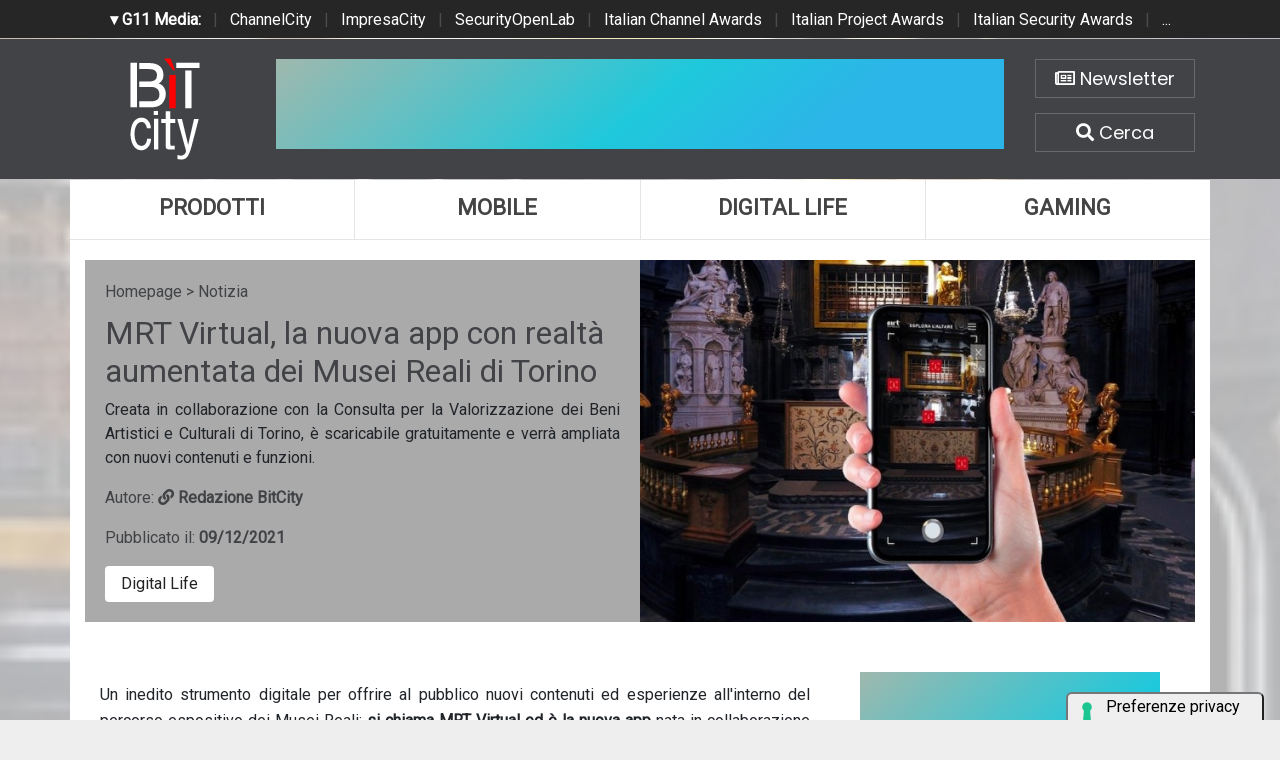

--- FILE ---
content_type: text/html; charset=UTF-8
request_url: https://www.bitcity.it/news/39340/mrt-virtual-la-nuova-app-con-realta-aumentata-dei-musei-reali-di-torino.html
body_size: 7329
content:
<!doctype html>
<html>
<head>
    <meta charset="utf-8">
    <meta http-equiv="X-UA-Compatible" content="IE=edge">
    <meta name="viewport" content="width=device-width, initial-scale=1">
    <title>MRT Virtual, la nuova app con realtà aumentata dei Musei Reali di Torino | BitCity.it</title>
    <meta name="title" content="MRT Virtual, la nuova app con realtà aumentata dei Musei Reali di Torino" />
    <meta name="description" content="Creata in collaborazione con la Consulta per la Valorizzazione dei Beni Artistici e Culturali di Torino, è scaricabile gratuitamente e verrà ampliata con" />
    <meta name="keywords" content="" />
    <meta name="news_keywords" content="" />
    <meta name="language" content="it" />
    <meta http-equiv="content-language" content="IT" />
    <meta name="ROBOTS" content="INDEX,FOLLOW" />
    <link rel="image_src" href="https://www.bitcity.it/immagini/2021/12/schermata-2021-12-09-alle-11.11.32-1.jpg" />
    <link rel="icon" href="https://www.bitcity.it/favicon.png" type="image/png" />
        <link rel="amphtml" href="https://www.bitcity.it/amp.php?elemento=39340" />
    <link rel="canonical" href="https://www.bitcity.it/news/39340/mrt-virtual-la-nuova-app-con-realta-aumentata-dei-musei-reali-di-torino.html" />
        <meta name="theme-color" content="#E20513">
    <!-- facebook i -->
    <meta property="fb:app_id" content="127244138059">
    <meta property="og:url" content="https://www.bitcity.it/news/39340/mrt-virtual-la-nuova-app-con-realta-aumentata-dei-musei-reali-di-torino.html" />
    <meta property="og:type" content="Article" />
    <meta property="og:title" content="MRT Virtual, la nuova app con realtà aumentata dei Musei Reali di Torino" />
    <meta property="og:description" content="Creata in collaborazione con la Consulta per la Valorizzazione dei Beni Artistici e Culturali di Torino, è scaricabile gratuitamente e verrà ampliata con" />
    <meta property="og:image" content="https://www.bitcity.it/immagini/2021/12/schermata-2021-12-09-alle-11.11.32-1.jpg" />
    <meta property="og:site_name" content="bitcity.it" />
    <!-- facebook f -->
    <link rel="stylesheet" href="/script/bootstrap/css/bootstrap.min.css">
    <link rel="stylesheet" href="/script/bitcity.css">
    <link rel="stylesheet" href="/script/bitcity-media.css">
    <link rel="stylesheet" href="/script/fontawesome/css/all.min.css">
        <link href="https://fonts.googleapis.com/css?family=Poppins:100,100i,200,200i,300,300i,400,400i,500,500i,600,600i,700,700i,800,800i,900,900i"
      rel="stylesheet">
    

        <!-- Global site tag (gtag.js) - Google Analytics -->
        <script async src="https://www.googletagmanager.com/gtag/js?id=G-18WLTB3BHS"></script>
        <script>
          window.dataLayer = window.dataLayer || [];
          function gtag(){dataLayer.push(arguments);}
          gtag('js', new Date());

          gtag('config', 'G-18WLTB3BHS');
        </script>

    
    

				<script async src="https://pagead2.googlesyndication.com/pagead/js/adsbygoogle.js?client=ca-pub-4939405872491402" crossorigin="anonymous"></script>


				<script async='async' src='https://www.googletagservices.com/tag/js/gpt.js'></script>
				<script>
				  var googletag = googletag || {};
				  googletag.cmd = googletag.cmd || [];
				</script>

				<script>
				  googletag.cmd.push(function() {
					googletag.defineSlot('/4143769/bitcity-homepage-300x600', [300, 600], 'div-gpt-ad-1540644581783-2').addService(googletag.pubads());
					googletag.defineSlot('/4143769/bitcity-homepage-336x280-A', [300, 250], 'div-gpt-ad-1540644581783-3').addService(googletag.pubads());
					googletag.defineSlot('/4143769/bitcity-homepage-336x280-B', [300, 250], 'div-gpt-ad-1540644581783-4').addService(googletag.pubads());
					googletag.defineSlot('/4143769/bitcity-homepage-336x280-C', [300, 250], 'div-gpt-ad-1540644581783-5').addService(googletag.pubads());
					googletag.defineSlot('/4143769/bitcity-homepage-336x280-D', [300, 250], 'div-gpt-ad-1540644581783-6').addService(googletag.pubads());
					googletag.defineSlot('/4143769/bitcity-homepage-468x60', [468, 60], 'div-gpt-ad-1540644581783-7').addService(googletag.pubads());
					googletag.defineSlot('/4143769/bitcity-homepage-728x90', [728, 90], 'div-gpt-ad-1540644581783-8').addService(googletag.pubads());
					googletag.defineSlot('/4143769/bitcity-homepage-728x90-bis', [728, 90], 'div-gpt-ad-1540644581783-9').addService(googletag.pubads());
					googletag.defineSlot('/4143769/bitcity-homepage-sfondo', [1, 1], 'div-gpt-ad-1540644581783-10').addService(googletag.pubads());
				    googletag.pubads().enableSingleRequest();
				    googletag.pubads().collapseEmptyDivs();
				    googletag.enableServices();
				  });
				</script>


    
				<!-- cookie -->
                    <script type="text/javascript" src="//embeds.iubenda.com/widgets/a00b60dd-6db6-11ee-8bfc-5ad8d8c564c0.js"></script>
				<!-- cookie -->
    
</head>
<body>




<!-- network -->
<style>
  .g11networks {
    background-color: #262626;
    color: #4c4c4c;
    padding-top: 8px;
    padding-bottom: 8px;
    height: 38px;
    overflow: hidden;
  }

  .g11networks .breadcrumb,
  .g11networks .list-group-item,
  .g11networks .collapse {
    background-color: #262626;
  }

  .g11networks .list-group-item {
    border: 1px solid rgba(255, 255, 255, .125);
    border-width: 0 0 1px;
  }

  .g11networks .container a {
    color: white;
    padding: 0 8px 0 8px;
    text-decoration: none;
  }

  .g11networks .container a:hover {
    background-color: rgba(255, 255, 255, 0.2);
  }

  .g11networks-container .list-group a {
    color: #262626;
    text-decoration: none;
  }
</style>


<div class="g11networks">
  <div class="container text-center">
    <a data-toggle="collapse" href="#collapseg11networks"><strong> &#9662; G11 Media:</strong></a> |
    <a target="_Blank" href="https://www.channelcity.it">ChannelCity</a> |
    <a target="_Blank" href="https://www.impresacity.it">ImpresaCity</a> |
    <a target="_Blank" href="https://www.securityopenlab.it">SecurityOpenLab</a> |
    <a target="_Blank" href="https://www.italianchannelawards.it">Italian Channel Awards</a> |
    <a target="_Blank" href="https://www.italianprojectawards.it">Italian Project Awards</a> |
    <a target="_Blank" href="https://www.italiansecurityawards.it">Italian Security Awards</a> |
    <a data-toggle="collapse" href="#collapseg11networks">...
  </div>
</div>



<div class="container g11networks-container">

  <div class="collapse" id="collapseg11networks">
    <div class="row">
      <div class="col-md-4">
        <ul class="list-group list-group-flush">
          <li class="list-group-item"><a target="_Blank" href="https://www.g11media.it"><strong>G11 Media</strong></a>
          </li>
          <li class="list-group-item"><a target="_Blank" href="https://www.agendaict.it"><strong>AgendaICT</strong></a>
          </li>
          <li class="list-group-item"><a target="_Blank" href="https://www.bitcity.it"><strong>BitCity</strong></a></li>
          <li class="list-group-item"><a target="_Blank"
              href="https://www.channelcity.it"><strong>ChannelCity</strong></a></li>

        </ul>
      </div>
      <div class="col-md-4">
        <ul class="list-group list-group-flush">
          <li class="list-group-item"><a target="_Blank"
              href="https://www.securityopenlab.it"><strong>SecurityOpenLab</strong></a></li>
          <li class="list-group-item"><a target="_Blank" href="https://www.greencity.it"><strong>GreenCity</strong></a>
          </li>
          <li class="list-group-item"><a target="_Blank"
              href="https://www.impresacity.it"><strong>ImpresaCity</strong></a></li>
          <li class="list-group-item"><a target="_Blank"
              href="https://www.impresagreen.it"><strong>ImpresaGreen</strong></a></li>
        </ul>
      </div>
      <div class="col-md-4">
        <ul class="list-group list-group-flush">
          <li class="list-group-item"><a target="_Blank"
              href="https://www.innovationopenlab.com"><strong>InnovationOpenLab</strong></a></li>
          <li class="list-group-item"><a target="_Blank"
              href="https://www.innovationcity.it"><strong>InnovationCity</strong></a></li>
          <li class="list-group-item"><a target="_Blank" href="https://www.italianchannelawards.it"><strong>Italian
                Channel Awards</strong></a></li>
          <li class="list-group-item"><a target="_Blank" href="https://www.italianprojectawards.it"><strong>Italian
                Project Awards</strong></a></li>
          <li class="list-group-item"><a target="_Blank" href="https://www.italiansecurityawards.it"><strong>Italian
                Security Awards</strong></a></li>
        </ul>
      </div>
    </div>
  </div>


</div>

<!-- network -->



















	<!-- /4143769/bitcity-homepage-sfondo -->
		<div id='div-gpt-ad-1540644581783-10' style='height:1px; width:1px;'>
		<script>
		googletag.cmd.push(function() { googletag.display('div-gpt-ad-1540644581783-10'); });
		</script>
		</div>



  <!-- testata i -->
  <div class="bg-testata nascondi">
    <div class="container contenitore">
      <div class="row testata">
        <div class="col-md-2"><a href="/"><img class="logo-up" src="/img/logo-bitcity-w.png" title="BitCity la città della tecnologia"></a></div>
        <div class="col-md-8">
          <div class="adv-728x90 sopra20 d-none d-sm-none d-md-none d-lg-none d-xl-block">
	<!-- /4143769/bitcity-homepage-728x90 -->
		<div id='div-gpt-ad-1540644581783-8' style='height:90px; width:728px;'>
		<script>
		googletag.cmd.push(function() { googletag.display('div-gpt-ad-1540644581783-8'); });
		</script>
		</div>
</div>
          <div class="adv-468x70 sopra20 d-none d-sm-none d-md-none d-lg-block d-xl-none">
	<!-- /4143769/bitcity-homepage-468x60 -->
		<div id='div-gpt-ad-1540644581783-7' style='height:60px; width:468px;'>
		<script>
		googletag.cmd.push(function() { googletag.display('div-gpt-ad-1540644581783-7'); });
		</script>
		</div>
</div>
          <div class="adv-300x250 sopra20 d-block d-sm-block d-md-block d-lg-none d-xl-none sotto20">
	<!-- /4143769/bitcity-homepage-336x280-C' -->
		<div id='div-gpt-ad-1540644581783-5' style='height:250px; width:300px;'>
		<script>
		googletag.cmd.push(function() { googletag.display('div-gpt-ad-1540644581783-5'); });
		</script>
		</div>
</div>
        </div>
        <div class="col-md-2">

          <div class="home-bottoni text-center">
            <a href="http://bitcity.mailupnet.it/frontend/forms/Subscription.aspx?idList=3&idForm=134&guid=904c2e5d-df33-4915-9f82-3dcef1102287" target="_Blank" title="Iscriviti alla nostra newsletter" class="carattere"> <i class="far fa-newspaper"></i> Newsletter </a>
            <a data-toggle="collapse" href="#collapsecerca" title="Cerca una notizia su BitCity" aria-expanded="true" aria-controls="collapsecerca" class="carattere">
              <i class="fas fa-search"></i> Cerca </a>
          </div>


        </div>
      </div>

      <!-- cerca i -->
      <div class="homecercacollapse collapse in" id="collapsecerca" aria-expanded="true">

        <div class="homecerca">
          <form action="/cerca.php" method="get" enctype="application/x-www-form-urlencoded" accept-charset="UTF-8">
            <input id="s" name="s" type="text" placeholder="Cerca all'interno del sito..."><input id="cerca" value="cerca"
              type="submit">
          </form>
        </div>


      </div>
      <!-- cerca f -->

    </div>
  </div>
  <!-- testata f -->

  <!-- bg-pagina i -->
  <div class="bg-pagina container contenitore">

    <div class="row sotto20">
      <div class="col-12" style="padding-right: 0px !important; padding-left: 0px !important;">


        <div class="d-none d-sm-none d-md-none d-lg-block d-xl-block">
          <nav class="nav nav-justified menuup">
            <a class="nav-item uno carattere" href="/categoria/prodotti/index.html" title="Prodotti">Prodotti </a>
            <a class="nav-item due carattere" href="/categoria/mobile/index.html" title="Mobile">Mobile </a>
            <a class="nav-item tre carattere" href="/categoria/digital-life/index.html" title="Digital Life">Digital Life</a>
            <a class="nav-item quattro carattere" href="/categoria/gaming/index.html" title="Gaming">Gaming </a>
                      </nav>
        </div>

        <div class="d-block d-sm-block d-md-block d-lg-none d-xl-none">
          <nav class="nav nav-justified menuup">
            <a class="nav-item uno carattere" href="/categoria/prodotti/index.html" title="Prodotti">Prodotti </a>
            <a class="nav-item due carattere" href="/categoria/mobile/index.html" title="Mobile">Mobile </a>
          </nav>
          <nav class="nav nav-justified menuup">
            <a class="nav-item tre carattere" href="/categoria/digital-life/index.html" title="Digital Life">Digital Life</a>
            <a class="nav-item quattro carattere" href="/categoria/gaming/index.html" title="Gaming">Gaming </a>
          </nav>
          <nav class="nav nav-justified menuup">
            <a class="nav-item cinque carattere" href="/categoria/tech/index.html" title="Tech">Tech </a>
          </nav>
        </div>

      </div>
    </div>


          


<!-- bg-pagina lettura i -->
<div class="bg-pagina container">



          












            <script type="application/ld+json">
            {
              "@context": "http://schema.org",
              "@type": "NewsArticle",
              "mainEntityOfPage": {
                "@type": "WebPage",
                                "@id": "https://www.bitcity.it"
              },
              "headline": "MRT Virtual, la nuova app con realtà aumentata dei Musei Reali di Torino",
              "image": {
                "@type": "ImageObject",
                "url": "https://www.bitcity.it/immagini/2021/12/schermata-2021-12-09-alle-11.11.32-1.jpg"
              },
              "datePublished": "09/12/2021",
              "dateModified": "09/12/2021",
              "author": {
                "@type": "Person",
                "name": "Redazione BitCity"
              },
              "publisher": {
                "@type": "Organization",
                "name": "G11 Media S.r.l.",
                "url": "https://www.g11media.it",
                "logo": {
                  "@type": "ImageObject",
                  "url": "https://www.g11media.it/img2015/g11media.png"
                    }
                }
              },
              "description": "Creata in collaborazione con la Consulta per la Valorizzazione dei Beni Artistici e Culturali di Torino, è scaricabile gratuitamente e verrà ampliata con nuovi contenuti e funzioni.",
              "articleBody": "Un inedito strumento digitale per offrire al pubblico nuovi contenuti ed esperienze all'interno del percorso espositivo dei Musei Reali;  si chiama MRT Virtual ed è la nuova app  nata in collaborazione con la  Consulta per la Valorizzazione dei Beni Artistici e Culturali di Torino  a seguito del restauro dell'altare della Cappella della Sindone.  Basata sulla tecnologia della realtà aumentata , questa nuova applicazione è stata progettata come un raccoglitore di contenuti multimediali, oggi focalizzati sulla conoscenza dettagliata dell'Altare, la Cappella e il Boschetto dei Giardini Reali ma presto implementata e arricchita da nuovi argomenti e funzioni come ad esempio la gamification. L'applicazione, sviluppata da  Ribes Solutions  e  VisivaLab , è  scaricabile gratuitamente  da Google Play Store (android), App Store (iOS) o attraverso un QR code posizionato in prossimità dell'ingresso della zona sacra dei Musei, e  troverà la sua massima espressione attraverso l'attivazione della telecamera del proprio dispositivo  che, puntata verso le aree di interesse, offrirà all'utente contenuti testuali, video, foto e animazioni in realtà aumentata estremamente suggestivi e coinvolgenti.  Questo progetto si inserisce all'interno  del piano di innovazione e trasformazione digitale,  GoDigital!  , avviato gli scorsi mesi dai Musei Reali che porterà nei prossimi anni a cambiamenti molto importanti per il pubblico e per lo staff dei Musei stessi. Altre soluzioni tecnologiche sono, infatti, in fase di sviluppo e verranno presentate nei primi mesi del 2022, tra queste: un nuovo sito web, rivisto non soltanto nella rinnovata veste grafica ma anche nei contenuti e nei servizi offerti, innovative  segnaletiche digitali  per orientare il visitatore nel percorso dei Musei;  totem  per il rilevamento del gradimento e della soddisfazione e l'implementazione di un un  free WI-FI  nei Giardini Reali."
            }
            </script>


            

            <script type="application/ld+json">
            {
              "@context": "http://schema.org",
              "@type": "Article",
              "mainEntityOfPage": {
                "@type": "WebPage",
                                "@id": "https://www.bitcity.it"
              },
              "name": "MRT Virtual, la nuova app con realtà aumentata dei Musei Reali di Torino",
              "headline": "MRT Virtual, la nuova app con realtà aumentata dei Musei Reali di Torino",
              "image": {
                "@type": "ImageObject",
                "url": "https://www.bitcity.it/immagini/2021/12/schermata-2021-12-09-alle-11.11.32-1.jpg",
                "width": 750,
                "height": 382
              },
              "datePublished": "09/12/2021",
              "dateModified": "09/12/2021",
              "author": {
                "@type": "Person",
                "name": "Redazione BitCity"
              },
               "publisher": {
                "@type": "Organization",
                "name": "G11 Media S.r.l.",
                "url": "https://www.g11media.it",
                "logo": {
                  "@type": "ImageObject",
                  "url": "https://www.g11media.it/img2015/g11media.png",
                  "width": 300,
                  "height": 300
                }
              },
              "description": "Creata in collaborazione con la Consulta per la Valorizzazione dei Beni Artistici e Culturali di Torino, è scaricabile gratuitamente e verrà ampliata con nuovi contenuti e funzioni.",
              "articleBody": "Un inedito strumento digitale per offrire al pubblico nuovi contenuti ed esperienze all'interno del percorso espositivo dei Musei Reali;  si chiama MRT Virtual ed è la nuova app  nata in collaborazione con la  Consulta per la Valorizzazione dei Beni Artistici e Culturali di Torino  a seguito del restauro dell'altare della Cappella della Sindone.  Basata sulla tecnologia della realtà aumentata , questa nuova applicazione è stata progettata come un raccoglitore di contenuti multimediali, oggi focalizzati sulla conoscenza dettagliata dell'Altare, la Cappella e il Boschetto dei Giardini Reali ma presto implementata e arricchita da nuovi argomenti e funzioni come ad esempio la gamification. L'applicazione, sviluppata da  Ribes Solutions  e  VisivaLab , è  scaricabile gratuitamente  da Google Play Store (android), App Store (iOS) o attraverso un QR code posizionato in prossimità dell'ingresso della zona sacra dei Musei, e  troverà la sua massima espressione attraverso l'attivazione della telecamera del proprio dispositivo  che, puntata verso le aree di interesse, offrirà all'utente contenuti testuali, video, foto e animazioni in realtà aumentata estremamente suggestivi e coinvolgenti.  Questo progetto si inserisce all'interno  del piano di innovazione e trasformazione digitale,  GoDigital!  , avviato gli scorsi mesi dai Musei Reali che porterà nei prossimi anni a cambiamenti molto importanti per il pubblico e per lo staff dei Musei stessi. Altre soluzioni tecnologiche sono, infatti, in fase di sviluppo e verranno presentate nei primi mesi del 2022, tra queste: un nuovo sito web, rivisto non soltanto nella rinnovata veste grafica ma anche nei contenuti e nei servizi offerti, innovative  segnaletiche digitali  per orientare il visitatore nel percorso dei Musei;  totem  per il rilevamento del gradimento e della soddisfazione e l'implementazione di un un  free WI-FI  nei Giardini Reali."
            }
            </script>










        


<style>

    body {
        background-image: url(https://www.bitcity.it/immagini/2021/12/schermata-2021-12-09-alle-11.11.32-1.jpg);
        background-size: cover;
        background-position: top center;
        background-image: linear-gradient(to bottom, rgba(255,255,255,0.7) 0%,rgba(255,255,255,0.7) 100%), url(https://www.bitcity.it/immagini/2021/12/schermata-2021-12-09-alle-11.11.32-1.jpg);
    }

</style>




  <!-- apertura notizia i -->
  <div class="row apertura-notizia">

    <div class="col-md-6" style="padding: 20px;" >

      <div class="briciole">
        <a href="/">Homepage</a> > Notizia
      </div>

        <h1 class="carattere titolo">MRT Virtual, la nuova app con realtà aumentata dei Musei Reali di Torino</h1>

        <p class="text-justify occhiello carattere">Creata in collaborazione con la Consulta per la Valorizzazione dei Beni Artistici e Culturali di Torino, è scaricabile gratuitamente e verrà ampliata con nuovi contenuti e funzioni.</p>

        <p class="text-left autore">Autore: <strong><a title="La redazione di BitCity" href="/pagina/35706/redazione.html"> <i class="fas fa-link"></i> Redazione BitCity </a></strong></p>

        <p class="text-left data">Pubblicato il: <strong>09/12/2021</strong></p>

      <div class="categorie">

                  <a class="carattere btn" href="/categoria/digital-life">Digital Life</a>
        

      </div>



    </div>

      <div class="col-md-6 notizia-img" style="background: url(https://www.bitcity.it/immagini/2021/12/schermata-2021-12-09-alle-11.11.32-1.jpg?w=700&h=426); background-size: cover; background-position: center center;">

    </div>

  </div>
  <!-- apertura notizia i -->



  <div class="row">


      <!-- colonna sinistra i -->
      <div class="col-md-8 colonna-sinistra">


            <div class="articolo-social">
               <div class="addthis_sharing_toolbox"></div>
            </div>



          




            

        <div class="testo-notizia text-justify">
          Un inedito strumento digitale per offrire al pubblico nuovi contenuti ed esperienze all'interno del percorso espositivo dei Musei Reali; <strong>si chiama MRT Virtual ed è la nuova app</strong> nata in collaborazione con la<strong> Consulta per la Valorizzazione dei Beni Artistici e Culturali di Torino </strong>a seguito del restauro dell'altare della Cappella della Sindone. <strong>Basata sulla tecnologia della realtà aumentata</strong>, questa nuova applicazione è stata progettata come un raccoglitore di contenuti multimediali, oggi focalizzati sulla conoscenza dettagliata dell'Altare, la Cappella e il Boschetto dei Giardini Reali ma presto implementata e arricchita da nuovi argomenti e funzioni come ad esempio la gamification.<br />L'applicazione, sviluppata da <strong>Ribes Solutions</strong> e <strong>VisivaLab</strong>, è <strong>scaricabile gratuitamente</strong> da Google Play Store (android), App Store (iOS) o attraverso un QR code posizionato in prossimità dell'ingresso della zona sacra dei Musei, e <strong>troverà la sua massima espressione attraverso l'attivazione della telecamera del proprio dispositivo</strong> che, puntata verso le aree di interesse, offrirà all'utente contenuti testuali, video, foto e animazioni in realtà aumentata estremamente suggestivi e coinvolgenti. <br />Questo progetto si inserisce all'interno<strong> del piano di innovazione e trasformazione digitale, <em>GoDigital!</em></strong>, avviato gli scorsi mesi dai Musei Reali che porterà nei prossimi anni a cambiamenti molto importanti per il pubblico e per lo staff dei Musei stessi. Altre soluzioni tecnologiche sono, infatti, in fase di sviluppo e verranno presentate nei primi mesi del 2022, tra queste: un nuovo sito web, rivisto non soltanto nella rinnovata veste grafica ma anche nei contenuti e nei servizi offerti, innovative <strong>segnaletiche digitali</strong> per orientare il visitatore nel percorso dei Musei; <strong>totem</strong> per il rilevamento del gradimento e della soddisfazione e l'implementazione di un un <strong>free WI-FI</strong> nei Giardini Reali.
          <br><br>
          Se questo articolo ti è piaciuto e vuoi rimanere sempre informato con le notizie di <strong>BitCity.it</strong> iscriviti alla nostra <a href="http://bitcity.mailupnet.it/frontend/forms/Subscription.aspx?idList=3&idForm=134&guid=904c2e5d-df33-4915-9f82-3dcef1102287" target="_Blank">Newsletter gratuita</a>.



        </div>


        <!-- TAG i -->
        <div class="testo-tag">
          <h3 class="carattere"> <i class="far fa-square"></i>   Tag: </h3>

          
        </div>
        <!-- TAG f -->



          


            <div class="articolo-social">
               <div class="addthis_sharing_toolbox"></div>
            </div>








              







          



          <h3 class="carattere"> <i class="far fa-square"></i>  Notizie che potrebbero interessarti: </h3>

          <div class="correlate_tr">

            

                                            <a href="/news/48489/acronis-archival-storage-la-soluzione-per-la-protezione-dei-dati-a-lungo-termine.html" title="Acronis Archival Storage, la soluzione per la protezione dei dati a lungo termine" class="correlate_td">
                                              <div class="immagine"><img class="img-responsive" src="https://www.bitcity.it/immagini/2026/01/19/archival-storage.jpg?w=188&h=188">
                          <div class="caption carattere">Digital Life</div>
                        </div>
                        <div class="testo">
                                                    <h5 class="titolo carattere">Acronis Archival Storage, la soluzione per la...</h5>
                        </div>
                      </a>



              

                                            <a href="/news/48495/ll-nuovo-apple-sainte-catherine-apre-a-montreal.html" title="ll nuovo Apple Sainte-Catherine apre a Montréal" class="correlate_td">
                                              <div class="immagine"><img class="img-responsive" src="https://www.bitcity.it/immagini/2026/01/20/schermata-2026-01-20-alle-12.21.11.jpg?w=188&h=188">
                          <div class="caption carattere">Digital Life</div>
                        </div>
                        <div class="testo">
                                                    <h5 class="titolo carattere">ll nuovo Apple Sainte-Catherine apre a Montréal</h5>
                        </div>
                      </a>



              

                                            <a href="/news/48469/blue-monday-per-1-italiano-su-2-lo-smartphone-e-lalleato-digitale-per-combattere-la-solitudine.html" title="Blue Monday: per 1 italiano su 2 lo smartphone è l’alleato digitale per combattere la solitudine" class="correlate_td">
                                              <div class="immagine"><img class="img-responsive" src="https://www.bitcity.it/immagini/2026/01/15/girl-5425872_1280.jpg?w=188&h=188">
                          <div class="caption carattere">Digital Life</div>
                        </div>
                        <div class="testo">
                                                    <h5 class="titolo carattere">Blue Monday: per 1 italiano su 2 lo smartphone...</h5>
                        </div>
                      </a>



              

                                            <a href="/news/48461/apple-presenta-apple-creator-studio.html" title="Apple presenta Apple Creator Studio" class="correlate_td">
                                              <div class="immagine"><img class="img-responsive" src="https://www.bitcity.it/immagini/2026/01/15/apple-creator-studio-lifestyle-logic-pro_big.jpg.large.jpg?w=188&h=188">
                          <div class="caption carattere">Digital Life</div>
                        </div>
                        <div class="testo">
                                                    <h5 class="titolo carattere">Apple presenta Apple Creator Studio</h5>
                        </div>
                      </a>



              

                                            <a href="/news/48460/amazon-web-services-espande-le-infrastrutture-cloud-in-europa.html" title="Amazon Web Services espande le infrastrutture cloud in Europa" class="correlate_td">
                                              <div class="immagine"><img class="img-responsive" src="https://www.bitcity.it/immagini/2026/01/15/cloud-7832676_1280.jpg?w=188&h=188">
                          <div class="caption carattere">Digital Life</div>
                        </div>
                        <div class="testo">
                                                    <h5 class="titolo carattere">Amazon Web Services espande le infrastrutture...</h5>
                        </div>
                      </a>



              

                                            <a href="/news/48440/wikipedia-compie-25-anni.html" title="Wikipedia compie 25 anni!" class="correlate_td">
                                              <div class="immagine"><img class="img-responsive" src="https://www.bitcity.it/immagini/2026/01/13/wikipedia-1802614_1280.jpg?w=188&h=188">
                          <div class="caption carattere">Digital Life</div>
                        </div>
                        <div class="testo">
                                                    <h5 class="titolo carattere">Wikipedia compie 25 anni!</h5>
                        </div>
                      </a>



              
          </div>


          <div class="clearfix sotto20"></div>




















      </div>
      <!-- colonna sinistra f -->

      <!-- colonna destra i -->
      <div class="col-md-4 colonna-destra">

          <div class="sticky-top">

              <div class="adv-300x250 sopra20">
	<!-- /4143769/bitcity-homepage-336x280-A' -->
		<div id='div-gpt-ad-1540644581783-3' style='height:250px; width:300px;'>
		<script>
		googletag.cmd.push(function() { googletag.display('div-gpt-ad-1540644581783-3'); });
		</script>
		</div>
</div>

              <div class="adv-300x600 sopra20">
	<!-- /4143769/bitcity-homepage-300x600 -->
		<div id='div-gpt-ad-1540644581783-2' style='height:600px; width:300px;'>
		<script>
		googletag.cmd.push(function() { googletag.display('div-gpt-ad-1540644581783-2'); });
		</script>
		</div>
</div>

              <div class="adv-300x250 sopra20 sotto20">
	<!-- /4143769/bitcity-homepage-336x280-B' -->
		<div id='div-gpt-ad-1540644581783-4' style='height:250px; width:300px;'>
		<script>
		googletag.cmd.push(function() { googletag.display('div-gpt-ad-1540644581783-4'); });
		</script>
		</div>
</div>


          </div>
      </div>
      <!-- colonna destra f -->


  </div>







</div>
<!-- bg-pagina lettura f -->































  </div>
  <!-- bg-pagina f -->

  <!-- banner chiusura i -->
  <div class="bg-banner-chiusura nascondi">
    <div class="container banner-chiusura contenitore">
      <div class="row">

        <div class="col-12">
          <div class="adv-728x90 d-none d-sm-none d-md-none d-lg-none d-xl-block">
		<!-- /4143769/bitcity-homepage-728x90-bis -->
		<div id='div-gpt-ad-1540644581783-9' style='height:90px; width:728px;'>
		<script>
		googletag.cmd.push(function() { googletag.display('div-gpt-ad-1540644581783-9'); });
		</script>
		</div>
</div>
          <div class="adv-468x70 d-none d-sm-none d-md-none d-lg-block d-xl-none">
	<!-- /4143769/bitcity-homepage-468x60 -->
		<div id='div-gpt-ad-1540644581783-7' style='height:60px; width:468px;'>
		<script>
		googletag.cmd.push(function() { googletag.display('div-gpt-ad-1540644581783-7'); });
		</script>
		</div>
</div>
          <div class="adv-300x250 d-block d-sm-block d-md-block d-lg-none d-xl-none"></div>
        </div>

      </div>
    </div>
  </div>
  <!-- banner chiusura f -->

  <!-- social chiusura i -->
  <div class="bg-social-chiusura nascondi">
    <div class="container social-chiusura contenitore">
      <div class="row">

        <div class="col-md-4">
          <p class="text-center"><a class="newsletter carattere" href="http://bitcity.mailupnet.it/frontend/forms/Subscription.aspx?idList=3&idForm=134&guid=904c2e5d-df33-4915-9f82-3dcef1102287" target="_Blank">Iscriviti alla Newsletter</a></p>
        </div>
        <div class="col-md-8">
          <p class="text-center">
            Seguici su:
            <a class="social carattere" href="https://www.facebook.com/bitcity" target="_Blank"><i class="fab fa-facebook"></i> Facebook</a>
            <a class="social carattere" href="https://twitter.com/bitcityit"><i class="fab fa-twitter" target="_Blank"></i> Twitter</a>
            <a class="social carattere" href="https://www.linkedin.com/company/g11media/"><i class="fab fa-linkedin" target="_Blank"></i> Linkedin</a>
          </p>
        </div>

      </div>
    </div>
  </div>
  <!-- social chiusura f -->

  <!-- footer menu i -->
  <div class="bg-footer-menu nascondi">
    <div class="container footer-menu contenitore">
      <div class="row">
        <div class="col-md-4">
          <ul class="list-group list-group-flush">
            <li class="list-group-item carattere"><a href="/pagina/35706/redazione.html">Redazione</a></li>
            <li class="list-group-item carattere"><a href="/pagina/35705/contatti.html">Contatti</a></li>
            <li class="list-group-item carattere"><a href="/pagina/35704/pubblicita.html">Pubblicità</a></li>
            <li class="list-group-item carattere"><a href="/pagina/35710/partnership.html">Partnership</a></li>
          </ul>
        </div>

        <div class="col-md-4">
          <ul class="list-group list-group-flush">
            <li class="list-group-item carattere"><a href="/pagina/35707/privacy.html">Privacy</a></li>
            <li class="list-group-item carattere"><a href="/pagina/35712/collabora-con-noi.html">Collabora con noi</a></li>
            <li class="list-group-item carattere"><a href="#">Iscriviti alla Newsletter</a></li>
            <li class="list-group-item carattere"><a href="/rss.php">RSS Bitcity</a></li>
          </ul>
        </div>

        <div class="col-md-4">
          <ul class="list-group list-group-flush">
            <li class="list-group-item carattere"><a href="/pagina/35709/copyright.html">Copyright</a></li>
            <li class="list-group-item carattere"><a href="https://www.g11media.it/privacy" target="_Blank">Cookie policy</a></li>
            <li class="list-group-item carattere"><a href="https://www.g11media.it/privacy" target=_Blank">Privacy policy</a></li>
          </ul>
        </div>



      </div>
    </div>
  </div>
  <!-- footer menu f -->

  <!-- footer i -->
  <div class="bg-footer nascondi">
    <div class="container contenitore">
      <div class="row footer">
        <div class="col-sm-2">
          <p class="text-center"><img src="/img/uspi.png"></p>
        </div>
        <div class="col-sm-8">

          <p class="text-center">
            BitCity e' una testata giornalistica registrata presso il tribunale di Como , n. 21/2007 del 11/10/2007 <br>
            Iscrizione ROC n. 15698
            <br><br>
            G11 MEDIA S.R.L. - Sede Legale Via NUOVA VALASSINA, 4 22046 MERONE (CO) - P.IVA/C.F.03062910132 <br>
            Registro imprese di Como n. 03062910132 - REA n. 293834 CAPITALE SOCIALE Euro 30.000 i.v.
          </p>


        </div>
        <div class="col-sm-2">
          <p class="text-center"><a href="https://www.g11media.it" title="Editore G11 Media S.r.l." target="_Blank"><img
                src="/img/g11media.png"></a></p>
        </div>
      </div>
    </div>
  </div>
  <!-- footer f -->

                                                                                      
                                                                                      

  

		 <!-- Histats.com  START  (aync)-->
            <script type="text/javascript">var _Hasync= _Hasync|| [];
            _Hasync.push(['Histats.start', '1,1506024,4,0,0,0,00010000']);
            _Hasync.push(['Histats.fasi', '1']);
            _Hasync.push(['Histats.track_hits', '']);
            (function() {
            var hs = document.createElement('script'); hs.type = 'text/javascript'; hs.async = true;
            hs.src = ('//s10.histats.com/js15_as.js');
            (document.getElementsByTagName('head')[0] || document.getElementsByTagName('body')[0]).appendChild(hs);
            })();</script>
            <noscript><a href="/" target="_blank"><img  src="//sstatic1.histats.com/0.gif?1506024&101" alt="statistiche" border="0"></a></noscript>
            <!-- Histats.com  END  -->


    

  <script src="/script/jquery-3.3.1.slim.min.js"></script>
  <script src="/script/popper.min.js"></script>
  <script src="/script/bootstrap/js/bootstrap.min.js"></script>


 

  <script type="text/javascript" id="src-mltchnl" src="https://form-multichannel.emailsp.com/forms/1515/match/d97b35de-7379-4afc-91a8-8964cc918dd5/468"></script>
  <div id="frm-mltchnl"></div>


</body>

</html>


--- FILE ---
content_type: text/html; charset=utf-8
request_url: https://www.google.com/recaptcha/api2/aframe
body_size: 266
content:
<!DOCTYPE HTML><html><head><meta http-equiv="content-type" content="text/html; charset=UTF-8"></head><body><script nonce="3ccP9o3AcRLLSLF-2iBn0A">/** Anti-fraud and anti-abuse applications only. See google.com/recaptcha */ try{var clients={'sodar':'https://pagead2.googlesyndication.com/pagead/sodar?'};window.addEventListener("message",function(a){try{if(a.source===window.parent){var b=JSON.parse(a.data);var c=clients[b['id']];if(c){var d=document.createElement('img');d.src=c+b['params']+'&rc='+(localStorage.getItem("rc::a")?sessionStorage.getItem("rc::b"):"");window.document.body.appendChild(d);sessionStorage.setItem("rc::e",parseInt(sessionStorage.getItem("rc::e")||0)+1);localStorage.setItem("rc::h",'1769009825868');}}}catch(b){}});window.parent.postMessage("_grecaptcha_ready", "*");}catch(b){}</script></body></html>